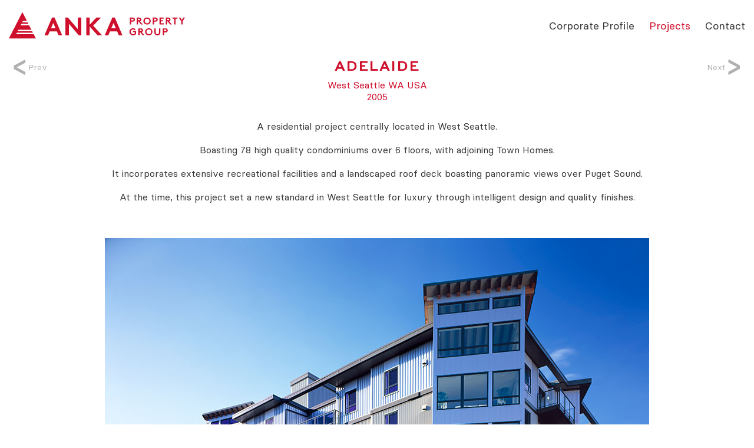

--- FILE ---
content_type: text/html; charset=utf-8
request_url: http://ankaproperty.com/projects/138/adelaide/
body_size: 4504
content:

<!DOCTYPE HTML>
<html>
<head>
    <title>ADELAIDE - ANKA Property Group</title>
    

<meta name="viewport" content="width=device-width, initial-scale = 1.0, user-scalable = no">
<meta http-equiv="content-type" content="text/html; charset=utf-8" />
<meta http-equiv="X-UA-Compatible" content="IE=edge"/>
<meta name="author" content="Ondicom Digital" />
<meta name="description" content="Anka Property group has over 50 years of experience in international property development and construction." />
<meta name="keywords" content="Anka, Anka Property,Anka Property Group,Property Development,Property Developer,construction, Australia,usa,the hnesley,union Balmain,alta surry hills,argenta San Francisco,55 ninth San Francisco, Liberty Grove,Edgecliff Centre,Centernary Towers,Andrew Boyarsky,Vera Boyarsky, Andrew Stringer" />
<meta name="ROBOTS" content="FOLLOW" />
<link href="/images/favicon.png" type="image/ico" rel="shortcut icon" />
<script src="//ajax.googleapis.com/ajax/libs/jquery/1.8.2/jquery.min.js"></script>
<link href="/css/style.css?t=639052575794608985" rel="stylesheet" type="text/css" />

<!-- Global site tag (gtag.js) - Google Analytics -->
<script async src="https://www.googletagmanager.com/gtag/js?id=UA-113720192-20"></script>
<script>
  window.dataLayer = window.dataLayer || [];
  function gtag(){dataLayer.push(arguments);}
  gtag('js', new Date());

  gtag('config', 'UA-113720192-20');
</script>

</head>
<body id="page-projects" class="fixpage padding-t-100 ">
    

<header>
    <a id="nav-toggle" class="ipad" href="#"><span></span></a>
    <a href="/" id="logo" class="middle-h">
<svg xmlns="http://www.w3.org/2000/svg" viewBox="0 0 703.18 105.88"><title>anka-logo</title><g id="Layer_2" data-name="Layer 2"><g id="Layer_1-2" data-name="Layer 1"><path d="M488.78,38.15V49.32h-5.39V21.89H493.9c3.6,0,5.72.86,7.28,2.47a8.43,8.43,0,0,1,0,11.36c-1.52,1.57-3.68,2.43-7.28,2.43Zm4.88-4.7c1.84,0,2.76-.43,3.4-1.1A3.26,3.26,0,0,0,498,30a3.35,3.35,0,0,0-.92-2.35c-.64-.67-1.56-1.1-3.4-1.1h-4.88v6.86Z"/><path d="M515.63,37.17V49.32h-5.4V21.89h10.2a8.55,8.55,0,0,1,6.12,2,7.56,7.56,0,0,1,0,11.2,7.16,7.16,0,0,1-2.8,1.61l10.47,12.58h-6.67l-10-12.15Zm4.48-4.7c1.56,0,2.24-.31,2.72-.82a3.16,3.16,0,0,0,0-4.2,3.37,3.37,0,0,0-2.72-.86h-4.48v5.88Z"/><path d="M551.85,21.5c8.63,0,14.59,6.31,14.59,14.1s-6,14.11-14.59,14.11-14.6-6.31-14.6-14.11S543.21,21.5,551.85,21.5Zm0,23.51a9.2,9.2,0,0,0,9.2-9.41,9.2,9.2,0,1,0-18.4,0A9.2,9.2,0,0,0,551.85,45Z"/><path d="M579.82,38.15V49.32h-5.4V21.89h10.52c3.6,0,5.72.86,7.28,2.47a8.43,8.43,0,0,1,0,11.36c-1.52,1.57-3.68,2.43-7.28,2.43Zm4.88-4.7c1.84,0,2.76-.43,3.4-1.1A3.26,3.26,0,0,0,589,30a3.35,3.35,0,0,0-.92-2.35c-.64-.67-1.56-1.1-3.4-1.1h-4.88v6.86Z"/><path d="M606.67,26.59v5.68h8.6V37h-8.6v7.64h11.8v4.71h-17.2V21.89h16.79v4.7Z"/><path d="M632.07,37.17V49.32h-5.4V21.89h10.2a8.55,8.55,0,0,1,6.12,2,7.56,7.56,0,0,1,0,11.2,7.16,7.16,0,0,1-2.8,1.61l10.48,12.58H644L634,37.17Zm4.48-4.7c1.56,0,2.24-.31,2.72-.82a3.16,3.16,0,0,0,0-4.2,3.37,3.37,0,0,0-2.72-.86h-4.48v5.88Z"/><path d="M673.16,21.89v4.7h-7.4V49.32h-5.4V26.59H653v-4.7Z"/><path d="M693.58,36.9V49.32h-5.39V36.9l-9.6-15h6.16l6.15,9.64L697,21.89h6.16Z"/><path d="M486.78,78.71a9.33,9.33,0,0,0,9.56,9.4A9.89,9.89,0,0,0,502.58,86V80.08h-7.2v-4.7H508V87.56a14.86,14.86,0,0,1-11.76,5.25c-8.72,0-14.83-6.23-14.83-14.1s6-14.11,14.75-14.11a14.72,14.72,0,0,1,10.24,3.92l-3.48,3.6a9.72,9.72,0,0,0-6.8-2.82A9.25,9.25,0,0,0,486.78,78.71Z"/><path d="M522.39,80.27V92.42H517V65h10.19a8.59,8.59,0,0,1,6.12,2,7.57,7.57,0,0,1,0,11.21,7.27,7.27,0,0,1-2.8,1.6L541,92.42h-6.68l-9.95-12.15Zm4.49-4.7c1.55,0,2.23-.31,2.71-.82a3.14,3.14,0,0,0,0-4.19,3.32,3.32,0,0,0-2.71-.87h-4.49v5.88Z"/><path d="M558.61,64.6c8.64,0,14.6,6.31,14.6,14.11s-6,14.1-14.6,14.1S544,86.5,544,78.71,550,64.6,558.61,64.6Zm0,23.51a9.41,9.41,0,1,0-9.19-9.4A9.19,9.19,0,0,0,558.61,88.11Z"/><path d="M584.43,90c-2.32-2-3.6-4.94-3.6-9.13V65h5.4V81.25c0,2.51.68,4,1.84,5.1a7.32,7.32,0,0,0,9.52,0c1.15-1.06,1.84-2.59,1.84-5.1V65h5.39V80.86c0,4.19-1.27,7.09-3.6,9.13a13.91,13.91,0,0,1-16.79,0Z"/><path d="M619.77,81.25V92.42h-5.4V65h10.52c3.6,0,5.72.87,7.28,2.47a8.43,8.43,0,0,1,0,11.36c-1.52,1.57-3.68,2.43-7.28,2.43Zm4.88-4.7c1.84,0,2.76-.43,3.4-1.1a3.24,3.24,0,0,0,.92-2.31,3.35,3.35,0,0,0-.92-2.35,4.3,4.3,0,0,0-3.4-1.1h-4.88v6.86Z"/><path class="cls-1" d="M168.41,64.79h18.14l-9.07-21.08Zm-26.28,28L172.69,21.5h9.68l30.56,71.31H198.56L191.84,77H163.22l-6.73,15.79Z"/><polygon class="cls-1" points="225.88 21.5 235.55 21.5 275.28 67.95 275.28 21.5 289.04 21.5 289.04 92.81 279.36 92.81 239.63 46.36 239.63 92.81 225.88 92.81 225.88 21.5"/><polygon class="cls-1" points="323.03 57.77 323.03 92.81 309.28 92.81 309.28 21.5 323.03 21.5 323.03 50.02 350.02 21.5 368.16 21.5 336.78 54.1 371.93 92.81 354.3 92.81 323.03 57.77"/><path class="cls-1" d="M418.09,43.71l9.07,21.08H409ZM413.3,21.5,382.74,92.81h14.37L403.83,77h28.63l6.72,15.79h14.36L423,21.5Z"/><polygon class="cls-1" points="54.12 0 0 105.87 0 105.88 108.24 105.88 108.24 105.87 99.2 88.19 29.09 88.19 32.1 82.3 96.19 82.3 93.18 76.41 35.11 76.41 38.13 70.51 90.16 70.51 81.13 52.83 47.16 52.83 50.18 46.94 78.11 46.94 75.1 41.04 53.19 41.04 56.09 35.36 72.2 35.36 54.12 0"/></g></g></svg>
    </a>
      <nav class="middle-h">
    <ul id="nav">
          
        <li>
                  <a href="/" class="m">Home</a>
              </li>
      <li><a href="/corporate/" class="corporate">Corporate Profile</a></li>
      <li><a href="/projects/" class="projects">Projects</a></li>
      <li><a href="/contact/" class="contact">Contact</a></li>
    </ul>
  </nav>
</header>


    
            <a href="/projects/139/edgecliff/" class="nextproject">Next   
        <svg xmlns="http://www.w3.org/2000/svg" viewBox="0 0 20 15">
            <g>
                <g>
                    <polygon points="12.01 15 20 0 15.97 0 10 11.22 4.03 0 0 0 7.99 15 12.01 15" />
                </g>
            </g></svg>
            </a>
        


    
            <a href="/projects/137/alki/" class="prevproject">Prev   
        <svg xmlns="http://www.w3.org/2000/svg" viewBox="0 0 20 15">
            <g>
                <g>
                    <polygon points="12.01 15 20 0 15.97 0 10 11.22 4.03 0 0 0 7.99 15 12.01 15" />
                </g>
            </g></svg>
            </a>
        

    
            <section class="clearfix" id="ancher">
                <div class="container w500 wow fadeIn">
                    <h2 class="">ADELAIDE
                        <span>West Seattle WA USA <br />
                            2005</span>
                    </h2>
                    <p><p>A residential project centrally located in West Seattle.<br />
<br />
Boasting 78 high quality condominiums over 6 floors, with adjoining Town Homes.<br />
<br />
It incorporates extensive recreational facilities and a landscaped roof deck boasting panoramic views over Puget Sound.<br />
<br />
At the time, this project set a new standard in West Seattle for luxury through intelligent design and quality finishes.</p>
</p>

                    <a href="http://" class="viewwebsite" style="display:none" target="_blank">VIEW WEBSITE</a>
                    
                </div>
            </section>

            <section class="padding-t-60 margin-b-30 wow fadeIn" style="">
                <div class="container w1000">
                    <div class="flexslider">
                        <ul class="slides">

                            
                                    <li>
                                        <img src="/images/tile.png" class="fullwidth project_background" alt="img" style="background-image: url('/upload/projects/1_new_53.jpg')" />
                                        <span class="captionImg"></span>
                                    </li>
                                
                                    <li>
                                        <img src="/images/tile.png" class="fullwidth project_background" alt="img" style="background-image: url('/upload/projects/2_new_33.jpg')" />
                                        <span class="captionImg"></span>
                                    </li>
                                
                                    <li>
                                        <img src="/images/tile.png" class="fullwidth project_background" alt="img" style="background-image: url('/upload/projects/3_new_20.jpg')" />
                                        <span class="captionImg"></span>
                                    </li>
                                
                                    <li>
                                        <img src="/images/tile.png" class="fullwidth project_background" alt="img" style="background-image: url('/upload/projects/4_new_10.jpg')" />
                                        <span class="captionImg"></span>
                                    </li>
                                
                                    <li>
                                        <img src="/images/tile.png" class="fullwidth project_background" alt="img" style="background-image: url('/upload/projects/5_new_9.jpg')" />
                                        <span class="captionImg"></span>
                                    </li>
                                
                                    <li>
                                        <img src="/images/tile.png" class="fullwidth project_background" alt="img" style="background-image: url('/upload/projects/6_new_10.jpg')" />
                                        <span class="captionImg"></span>
                                    </li>
                                
                                    <li>
                                        <img src="/images/tile.png" class="fullwidth project_background" alt="img" style="background-image: url('/upload/projects/7_new_9.jpg')" />
                                        <span class="captionImg"></span>
                                    </li>
                                

                        </ul>

                    </div>
                    
                </div>
            </section>

            


        



    
<footer>
    <div class="clearfix centeralign" style="margin:0 auto">
        
            <a style="display:block; margin-bottom:30px; padding-top: 30px;">
              <svg xmlns="http://www.w3.org/2000/svg" width="39" height="38" viewBox="0 0 39 38">
  <defs>
    <style>
      .cls-1 {
        fill: #cf102d;
        fill-rule: evenodd;
      }
    </style>
  </defs>
  <path id="Color_Fill_926_copy_5" data-name="Color Fill 926 copy 5" class="cls-1" d="M2514.74,3187.65h-25.26l1.09-2.11h23.09l-1.09-2.12h-20.92l1.09-2.11h18.75l-3.26-6.35h-12.24l1.09-2.11h10.06l-1.08-2.12h-7.9l1.05-2.04h5.8L2498.5,3156l-19.5,38h39Z" transform="translate(-2479 -3156)"/>
</svg>
           </a>
            <a href="tel:+61293023000">+61 2 9302 3000</a><span>&nbsp;|&nbsp;</span>
            <a href="mailto:info@ankaproperty.com">info@ankaproperty.com</a>
            <p>Level 3, 179-191 New South Head Road<br />PO Box 727<br />
Edgecliff, NSW 2027<br />Australia </p>
        <p>&copy;Anka Property Group 2026</p> 
        </div>
      
  
</footer>
<!--end footer-->

    <div id="container"></div>
    <link href="/css/flexslider.css" rel="stylesheet" />
    

    <script src="/js/jquery.flexslider.js"></script>
    <script src="/js/wow.min.js"></script>
    <script src="/js/script.js"></script>

    <script>
        $('.flexslider').flexslider();

    </script>
</body>
</html>


--- FILE ---
content_type: text/css
request_url: http://ankaproperty.com/css/style.css?t=639052575794608985
body_size: 7227
content:

@font-face {
    font-family: 'SweetSansProBold';
    src: url('/fonts/SweetSansProBold.eot');
    src: url('/fonts/SweetSansProBold.eot') format('embedded-opentype'), url('/fonts/SweetSansProBold.woff2') format('woff2'), url('/fonts/SweetSansProBold.woff') format('woff'), url('/fonts/SweetSansProBold.ttf') format('truetype'), url('/fonts/SweetSansProBold.svg#SweetSansProBold') format('svg');
}

@font-face {
    font-family: 'basiercircleregularwebfont';
    src: url('/fonts/basiercircleregularwebfont.eot');
    src: url('/fonts/basiercircleregularwebfont.eot') format('embedded-opentype'), url('/fonts/basiercircleregularwebfont.woff2') format('woff2'), url('/fonts/basiercircleregularwebfont.woff') format('woff'), url('/fonts/basiercircleregularwebfont.ttf') format('truetype'), url('/fonts/basiercircleregularwebfont.svg#basiercircleregularwebfont') format('svg');
}

.clear, * html .clearfix, *:first-child + html .clearfix {
    clear: both;
    display: block;
    overflow: hidden;
    visibility: hidden;
    width: 0;
    height: 0;
}

.container {
    width: 80%;
    margin: 0 auto;
    clear: both;
    display: block;
    position: relative;
}
.w1000
{
    width:1000px;
    max-width:calc(100% - 80px)
}
.w500
{
        width:1000px;
    max-width:calc(100% - 40px);
    text-align:center
}
.w500 *
{
    text-align:center;
    margin: 0 auto;
}
.w500 p *
{
       color: inherit !important;
    font-family: inherit !important;
    font-size: inherit !important;
    font-style: inherit !important;
        line-height: 1.3;
}
.w83 {
    width: 83.34%;
    width: calc(83.34% + 60px);
    padding-left: 60px;
}

.w26 {
    width: 26.4%;
    display: block;
}

.w56 {
    width: 56%;
    display: block;
}

.w34 {
    width: 34%;
    display: block;
}

.w44 {
    width: 44%;
    display: block;
}

.w66 {
    width: 66.66%;
    display: block;
}

.leftfloat {
    float: left;
}

.rightfloat {
    float: right;
}

.margin-auto {
    margin-left: auto;
    margin-right: auto;
}

.w10 {
    display: block;
    width: 10%;
    height: 2px;
    float: left;
}

*.margin-r-10 {
    margin-right: 10vw;
}

.w50 {
    width: 50%;
    display: block;
}

.relative {
    position: relative;
}

.padding-l-6 {
    padding-left: 6.66%;
    padding-left: 6.66vw;
}

.padding-r-6 {
    padding-right: 6.66%;
    padding-right: 6.66vw;
}

.abs {
    position: absolute;
    bottom: 0;
    left: 50%;
    width: 66%;
}

.link {
    display: inline-block;
    text-decoration: underline;
    margin-top: 10px;
    -webkit-transition: color 0.3s ease-in-out;
    transition: color 0.3s ease-in-out;
}

    .link:hover {
        color: #cf102d;
    }

.fullimage {
    width: 100%;
    display: block;
}

.parallex {
    height: 100%;
    width: 100%;
    background-size: cover;
    position: relative;
}

*.rightalign {
    text-align: right;
}

.clear, * html .clearfix, *:first-child + html .clearfix {
    clear: both;
    display: block;
    overflow: hidden;
    visibility: hidden;
    width: 0;
    height: 0;
}

* {
    text-size-adjust: none;
    -webkit-text-size-adjust: none;
}


.clearfix:after {
    clear: both;
    content: ' ';
    display: block;
    font-size: 0;
    line-height: 0;
    visibility: hidden;
    width: 0;
    height: 0;
}

*, *:before, *:after {
    box-sizing: border-box;
    margin: 0;
    padding: 0;
}

a {
    text-decoration: none;
    cursor: pointer;
    color: #383739;
}

img {
    border: none;
    max-width: 100%;
}

a, img {
    -webkit-user-select: none;
    -khtml-user-select: none;
    -moz-user-select: none;
    -o-user-select: none;
    user-select: none;
}

textarea:focus, input:focus, select:focus {
    outline: none;
}
/* General */
body {
    font-family: 'basiercircleregularwebfont';
    font-size: 16px;
    background: #fff;
    color: #383739;
    margin: 0;
    padding: 180px 0 0 0;
    overflow-x: hidden;
}

#page-home {
    padding-top: 0;
}




section {
    position: relative;
    background: #fff;
    z-index: 1;
}

.fullheight {
    height: 600px;
    height: 100vh;
    width: 100%;
    background-size: cover;
    overflow: hidden;
}

.fullbg {
    background-size: cover;
    background-position: center;
}

.middle {
    position: absolute;
    top: 50%;
    left: 50%;
    -webkit-transform: translate(-50%, -50%);
    transform: translate(-50%, -50%);
    z-index: 4;
}

.middle-h {
    position: absolute;
    top: 50%;
    -webkit-transform: translate(-0%, -50%);
    transform: translate(-0%, -50%);
    z-index: 4;
}

.caption {
    color: #fff;
    position: absolute;
    bottom: 35px;
    left: 35px;
    font-family: 'SweetSansProBold';
    font-size: 28px;
    z-index: 2;
    text-transform: uppercase;
    letter-spacing:3px;
}
    .caption * {
        letter-spacing:1px;
    }
    .caption span {
        display: block;
        font-family: 'basiercircleregularwebfont';
        margin: 0 0 20px 0;
        font-size: 18px;
        text-transform: none;
    }

    .caption a {
        display: block;
        font-family: 'basiercircleregularwebfont';
        font-size: 14px;
        text-decoration: underline;
        color: #fff;
    }
.captionImg{
        font-size: 10px;
    font-weight: bold;
    font-style: italic;
    text-align: center;
    padding-top: 50px;
    padding-left:4%;
}
.centeralign {
    text-align: center;
}

.img {
    width: 100%;
    margin: 0;
    display: block;
}

.parasvg svg {
    position: absolute;
    top: 20%;
    height: 20px;
    width: 117px;
    right: -88px;
    fill: #cf102d;
    z-index: 3;
}

.margin-t-10 {
    margin-top: 10px;
}

.margin-t-15 {
    margin-top: 15px;
}

.margin-t-80 {
    margin-top: 80px;
}

.margin-b-15 {
    margin-bottom: 15px;
}

.tohover {
    position: relative;
}

.hover {
    position: absolute;
    width: 100%;
    height: 100%;
    top: 0;
    left: 0;
    background: rgba(0,0,0,0.7);
    opacity: 0;
    -webkit-transition: opacity 0.6s ease-in-out;
    transition: opacity 0.6s ease-in-out;
    cursor: none;
    display: block;
    text-align: center;
}

.notouch .tohover:hover .hover {
    opacity: 1;
}

.touch .hover {
    background: rgba(0,0,0,0.35);
    opacity: 1;
}

.hover span {
    font-size: 28px;
    color: #fff;
    z-index: 5;
    font-family: 'SweetSansProBold';
    text-transform: uppercase;
    letter-spacing: 3px;
    width: 100%;
}

.hover img {
    position: relative;
    z-index: 0;
}

.circle {
    position: fixed;
    border-radius: 50%;
    height: 20px;
    width: 40px;
    left: 0;
    right: 0;
    z-index: 20;
    -webkit-transform: scale(1);
    transform: scale(1);
    -webkit-transition: opacity 500ms ease, transform 500ms ease;
    transition: opacity 500ms ease, transform 500ms ease;
}

.touch .circle {
    display: none;
}

.circle.disable {
    opacity: 0;
    -webkit-transform: scale(0);
    transform: scale(0);
}

.circle svg {
    height: 100%;
    -webkit-transform: rotate(-90deg);
    transform: rotate(-90deg);
    fill: #cf102d;
}

.circle.rotate svg {
    -webkit-transform: rotate(90deg);
    transform: rotate(90deg);
    fill: #cf102d;
}
/* Headings */
h1, h2, h4, h5 {
    margin: 0;
    font-weight: normal;
    font-family: 'SweetSansProBold';
    text-transform: uppercase;
}

h1 {
    font-size: 28px;
    color: #cf102d;
    letter-spacing: 3px;
    word-spacing: 5px;
    line-height: 1;
    margin: 0 auto;
    text-align: center;
}
#page-projects h2
{
        color: #cf102d;
        margin-bottom:30px;
}
#page-projects h2 span
{
    display:block;
    margin-top:5px;
    font-size:16px;
        font-family: 'basiercircleregularwebfont';
        letter-spacing:0;
        text-transform:none;
        padding:0 40px

}
.f18 {
    font-size: 18px;
    font-family: 'basiercircleregularwebfont';
}

.max-650 {
    max-width: 650px;
}

.max-820 {
    max-width: 820px;
}


.animated {
    -webkit-animation-duration: .7s;
    animation-duration: .7s;
    -webkit-animation-fill-mode: both;
    animation-fill-mode: both;
}

@-webkit-keyframes fadeIn {
    0% {
        opacity: 0;
    }

    100% {
        opacity: 1;
    }
}

@keyframes fadeIn {
    0% {
        opacity: 0;
    }

    100% {
        opacity: 1;
    }
}

.fadeIn {
    -webkit-animation-name: fadeIn;
    animation-name: fadeIn;
}


h1 span {
    display: inline-block;
    padding-bottom: 0;
    position: relative;
    padding-right: 7px;
    height: 1.75em;
    overflow: hidden;
    transition: all 0.7s;
    padding-top: 2em;
    line-height: 1;
    margin-bottom: 2.5px;
}

    h1 span:after {
        content: '';
        display: block;
        position: absolute;
        left: 0;
        right: 0;
        height: 4px;
        bottom: -2em;
        background: #cf102d;
        transition: all 0.7s;
        padding: 0;
    }

h1.animated span {
    padding-top: 4px;
}

    h1.animated span:after {
        bottom: 1px;
    }

p {
    text-align: left;
    margin: 0;
    max-width: 1000px;
}

.max500 {
    max-width: 500px;
}

.featuered {
    font-size: 23px;
}

    .featuered svg {
        height: 17px;
        margin-bottom: 5px;
        display: block;
        fill: #383739;
    }

h2 {
    letter-spacing: 2px;
}

h3 {
    font-size: 24px;
    margin-bottom: 30px;
    letter-spacing: 0;
}

h4 {
    font-size: 28px;
    color: #cf102d;
    margin-bottom: 15px;
  
    letter-spacing: 3px;
}

    h4#Residential {
        padding-top: 150px;
    }

.scrollto {
    position: absolute;
    bottom: 30px;
    left: 15px;
    display: block;
    z-index: 5;
}

    .scrollto svg {
        height: 15px;
        fill: #fff;
    }
    #project
    {
        width:calc(100% - 80px );
        margin:0 auto;

    }
/*.projectlink {
    float: left;
    width: calc(25% - 22.5px);
    margin-right: 30px;
    margin-bottom: 30px;
    height: 16vw;
    background-size: cover;
    background-position: center;
    position: relative;
    min-height:250px;
}*/
.projectlink
{
    width:23%;
    margin-left:1%;
    margin-right:1%;
    margin-bottom:2%;
    float:left;
    display:block;
    position:relative;
	height: 300px;
	    height: 16vw;

}
.bg-h{
	position: absolute;
	width: 100%;
	height: 100%;
	top: 0;
	left: 0;
	background-position: center center;
	background-size: cover;
	background-repeat: no-repeat;
}
.projectlink img
{ 
    display:block;
    width:100%;
}
.touch .inner{
      background: rgba(0,0,0,0.6);
    opacity:1;
}
.inner {
    background: rgba(0,0,0,0.8);
    display: block;
    position: absolute;
    top: 0;
    left: 0;
    z-index: 0;
    height: 100%;
    width: 100%;
    opacity: 0;
    transition: opacity 0.7s;
    letter-spacing: 2px;

}

.projectlink:hover .inner {
    opacity: 1;
}

.projectlink.last {
    margin-right: 0;
}

.projectname {
    position: absolute;
    top: 20px;
    left: 0;
    z-index: 3;
    color: #fff;
    font-family: 'SweetSansProBold';
    text-transform: uppercase;
    width: 100%;
    text-align: center;
}

.projecdesc {
    position: absolute;
    bottom:20px;
    left: 0;
    width:100%;
    text-align:center;
    letter-spacing:1px;
    color: #fff;
    font-family: 'basiercircleregularwebfont';
    z-index: 3;
    font-size: 14px;
}



.archivelink {
    position: relative;
    padding: 15px 0;
    border-bottom: 1px solid #383739;
    width: 100%;
    z-index: 1;
    max-width: 100%;
}

    .archivelink img {
        position: absolute;
        top: 50%;
        right: calc(-50vw + 500px);
        display: block;
        -webkit-transform: translate(0%,-50%);
        transform: translate(0%,-50%);
        opacity: 0;
        transition: 0.3s all;
        max-height: 400px;
    }

        .archivelink img.landscape {
            max-height: 10000px;
            max-width: 400px;
        }

    .archivelink.show {
        z-index: 5;
    }

        .archivelink.show img {
            opacity: 1;
        }

.subnav {
    position: fixed;
    top: 145px;
    left: 220px;
    padding: 0;
    margin: 0;
    z-index: 5;
}



    .subnav li {
        list-style: none;
    }

        .subnav li a {
            list-style: none;
            font-size: 14px;
        }


        .subnav li.active a {
            color: #cf102d;
        }

.projecdetails {
    position: absolute;
    top: 184px;
    right: 23.33%;
    padding: 0;
    margin: 0;
    font-size: 13px;
    z-index: 5;
}

    .projecdetails.enable {
        top: 60px;
        position: fixed;
    }



.prevproject {
    position: fixed;
    display: block;
    top: 105px;
    font-size: 14px;
    width: 50px;
    z-index: 1000;
    color: #b0b0b0;
    transition: all 0.3s;
	    left: 30px;
    text-align: right;
	
}

.nextproject{
    position: fixed;
    display: block;
    top: 105px;
    right: 30px;
    font-size: 14px;
    width: 50px;
    text-align: left;
    z-index: 1000;
    color: #b0b0b0;
    transition: all 0.3s;
}


    .nextproject:hover,.prevproject:hover {
        color: #cf102d;

    }

        .nextproject:hover svg,.prevproject:hover svg{
            fill: #cf102d;
        }

    .nextproject svg {
     transition: all 0.3s;
    height: 20px;
    position: absolute;
    top: 50%;
    top: calc(50% - 10px);
    right: 0;
    display: block;
    -webkit-transform: rotate(-90deg);
    transform: rotate(-90deg);
    fill: #b0b0b0;
		margin-right: -10px;
    }
    
  .prevproject svg {
          transition: all 0.3s;
        height: 20px;
        position: absolute;
        top: 50%;
        top: calc(50% - 10px);
        margin-left: -10px;
        display: block;
        -webkit-transform:rotate(90deg);
        transform: rotate(90deg);
        fill: #b0b0b0;
    }

#map {
    height: 600px;
    width: 52.8vw;
}

.title {
    font-weight: bold;
    margin-top: 25px;
}
/* Navigation */
header {
    margin: 0 auto;
    display: block;
    position: fixed;
    text-align: left;
    z-index: 50;
    top: 0;
    left: 0;
    background: #fff;
    height: 85px;
    width: 100%;
    z-index: 49;
}

#page-home header {
    background: none;
}

#logo {
    position: absolute;
    left: 15px;
    display: block;
    height: 45px;
    z-index: 50;
}

    #logo svg {
        height: 100%;
        fill: #cf102d;
        fill-rule: evenodd;
    }

#page-home #logo svg {
    fill: #fff;
}

.overlaybg:after {
    content: '';
    background: rgba(0,0,0,0.1);
    display: block;
    position: absolute;
    top: 0;
    left: 0;
    z-index: 0;
    height: 100%;
    width: 100%;
}

nav {
    margin: 0 auto;
    padding: 0;
    width: 100%;
    position: absolute;
    right: 15px;
    z-index: 49;
    text-align: right;
}

.logosvg {
    height: 22px;
    opacity: 0;
    fill: #383739;
    -webkit-transition: opacity 0.6s ease-in-out;
    transition: opacity 0.6s ease-in-out;
    margin-bottom: 5px;
}

.dark .logosvg, .fixpage .logosvg {
    opacity: 1;
}

#nav li {
    list-style: none;
    display: inline-block;
    padding: 0;
    color: #fff;
    margin-right: 20px;
}

    #nav li:last-child {
        margin-right: 0;
    }

    #nav li a {
        color: #fff;
        font-size: 18px;
    }

        #nav li a:hover {
            color: #cf102d;
        }

    #nav li.dark a, .fixpage #nav li a {
        color: #383739;
    }

#page-corporate #nav li a.corporate, #page-projects #nav li a.projects, #page-archive li a.archive, #page-contact li a.contact, #page-home #nav li a.m {
    color: #cf102d;
}

/* nav-toggle */

#nav-toggle {
    position: absolute;
    top: 20px;
    right: 15px;
    z-index: 10;
    cursor: pointer;
    width: 30px;
    height: 30px;
    display: none;
}

    #nav-toggle span, #nav-toggle span:after, #nav-toggle span:before {
        cursor: pointer;
        height: 2px;
        width: 30px;
        background: #fff;
        position: absolute;
        display: block;
        content: '';
        top: 10px;
        -webkit-transition: all .6s ease-in-out;
        -moz-transition: all .6s ease-in-out;
        -o-transition: all .6s ease-in-out;
        transition: all .6s ease-in-out;
    }

        #nav-toggle span:before {
            top: -10px;
        }

        #nav-toggle span:after {
            bottom: -10px;
        }

    #nav-toggle.active span {
        background-color: transparent !important;
    }

        #nav-toggle.active span:after, #nav-toggle.active span:before {
            top: 0;
        }


/* enquiry */
.register {
    max-width: 500px;
    width: 100%;
}



input, select {
    font-size: 16px;
    margin: 0 auto;
    padding: 4px 0;
    width: 100%;
    font-family: 'basiercircleregularwebfont';
    border: 0 none;
    background: transparent;
    -webkit-appearance: none;
    -moz-appearance: none;
    appearance: none;
    border-radius: 0;
    border-bottom: 1px solid #383739;
    text-align: left;
    color: #383739;
    margin-bottom:25px !important;
}

select {
    padding: 4px 0 0 0;
    margin-bottom: 30px;
}


.privacy {
    font-size: 10px;
}

.chk_holder {
    margin: 10px auto 0 auto;
    color: #fff;
}


*:focus, ::-moz-focus-inner, :invalid {
    outline: none;
    -webkit-box-shadow: none;
    box-shadow: none;
}

.group {
    position: relative;
    margin-bottom: 10px;
    padding-top: 0;
    width: 100%;
    background-size: cover;
    z-index: 5;
}

.register .group {
    margin-bottom: 30px;
}

input:focus {
    outline: none !important;
}

label {
    display: block;
    font-size: 14px;
    font-weight: normal;
    pointer-events: none;
    margin-top: 15px;
}

.group label {
    position: absolute;
    left: 0;
    top: 0;
    transition: 0.2s ease all;
    -moz-transition: 0.2s ease all;
    -webkit-transition: 0.2s ease all;
    text-align: center;
    text-align-last: center;
    text-align: -moz-center;
    text-align: -webkit-center;
    -webkit-appearance: none;
    -moz-appearance: none;
    appearance: none;
    margin: 0;
}

input.b_submit {
    border: none;
    cursor: pointer;
    margin-bottom: 50px;
    display:block;
    margin:0 auto;
    text-align:center;
    text-decoration: underline;
   font-size: 18px;
	margin-top: 40px;
}
#page-contact footer
{
    display:block;
}

    input.b_submit:hover {
        color: #cf102d;
    }

footer input.b_submit {
    font-size: 18px;
   
}

footer a:hover {
    color: #cf102d;
}

footer a {
    font-size: 16px;
    font-family: 'basiercircleregularwebfont';
    text-align:center;
 
}


/* active state */
.group input[type="text"]:focus ~ label, .group input[type="text"].used ~ label, .group input[type="tel"]:focus ~ label, .group input[type="tel"].used ~ label {
    top: -20px;
    font-size: 12px;
}


.inputbar {
    position: relative;
    display: block;
    width: 100%;
}

    .inputbar:before, .inputbar:after {
        content: '';
        height: 1px;
        width: 0;
        bottom: 1px;
        position: absolute;
        background: #5264AE;
        transition: 0.2s ease all;
        -moz-transition: 0.2s ease all;
        -webkit-transition: 0.2s ease all;
    }

    .inputbar:before {
        /*background-image: -webkit-linear-gradient(135deg, #4d4d4d 0%, #ffbd9c 100%);
        background-image: linear-gradient(-45deg, #4d4d4d 0%, #ffbd9c 100%);*/
        left: 50%;
        background: transparent;
    }

    .inputbar:after {
        right: 50%;
        /*background-image: -webkit-linear-gradient(135deg, #ffbd9c 0%, #4d4d4d 100%);
        background-image: linear-gradient(-45deg, #ffbd9c 0%, #4d4d4d 100%)*/;
        background: transparent;
    }



input[type="text"]:focus ~ .inputbar:before, input[type="text"]:focus ~ .inputbar:after {
    width: 50%;
}

/* HIGHLIGHTER ================================== */
.highlight {
    position: absolute;
    height: 60%;
    width: 100px;
    top: 25%;
    left: 0;
    pointer-events: none;
    opacity: 0.5;
}

/* active state */
input:focus ~ .highlight {
    -webkit-animation: inputHighlighter 0.3s ease;
    -moz-animation: inputHighlighter 0.3s ease;
    animation: inputHighlighter 0.3s ease;
}

/* ANIMATIONS ================ */
@-webkit-keyframes inputHighlighter {
    from {
        background: #003366;
    }

    to {
        width: 0;
        background: transparent;
    }
}

@-moz-keyframes inputHighlighter {
    from {
        background: #003366;
    }

    to {
        width: 0;
        background: transparent;
    }
}

@keyframes inputHighlighter {
    from {
        background: #003366;
    }

    to {
        width: 0;
        background: transparent;
    }
}
/*footer*/

footer {
    padding-bottom: 60px;
    margin-top: 150px;
    font-size: 15px;
    border-top: 2px solid #000;
}

.footerlogo {
    position: absolute;
    top: 0;
    left: 0;
    display: block;
}

    .footerlogo svg {
        height: 90px;
        fill: #cf102d;
        padding-top: 30px;
    }

.f16 {
    margin-bottom: 4px;
    display: inline-block;
}

footer a {
    font-size: 16px;
    font-family: 'basiercircleregularwebfont';

}
footer a.privacy
{
    font-size:13px;
}
/* Token Style */
ul.token-input-list-project {
    border: none;
    width: 100%;
    margin: 0 auto;
    max-width: 100%;
    text-align: left;
    text-align-last: left;
    text-align: -moz-left;
    text-align: -webkit-left;
    -webkit-appearance: none;
    -moz-appearance: none;
    appearance: none;
    padding: 0;
    border-bottom: 1px solid #525252;
    clear: both;
}

li.token-input-input-token-project {
    margin: 0;
    padding: 0;
    list-style-type: none;
    width: 100%;
}

ul.token-input-list-project li input {
    -webkit-appearance: none;
    -moz-appearance: none;
    appearance: none;
    border: none;
    width: 100% !important;
    margin-bottom: 0;
}

li.token-input-token-project p {
    display: inline;
    padding: 0;
    margin: 0 5px 0 0;
    line-height: 20px;
    font-size: 11px;
}

li.token-input-token-project {
    overflow: hidden;
    height: 25px;
    margin: 0;
    padding: 2px 5px;
    background-color: #ccc;
    color: #000;
    cursor: default;
    border: 1px solid #525252;
    font-size: 12px;
    white-space: nowrap;
    list-style: none;
    display: inline-block;
}

div.token-input-dropdown-project {
    position: absolute;
    width: 100%;
    background-color: #fff;
    overflow-x: hidden;
    cursor: default;
    font-size: 11px;
    z-index: 13;
    color: #000000;
}

    div.token-input-dropdown-project ul {
        margin: 0;
        padding: 0;
        display: block !important;
        max-height: 205px;
    }

        div.token-input-dropdown-project ul li {
            background-color: #fff;
            font-size: 14px;
            padding: 3px;
            margin: 0;
            list-style-type: none;
            font-weight: 100 !important;
        }

            div.token-input-dropdown-project ul li.token-input-dropdown-item-project {
                background-color: #fff;
            }

            div.token-input-dropdown-project ul li.token-input-dropdown-item2-project {
                background-color: #fff;
            }

            div.token-input-dropdown-project ul li em {
                font-weight: bold;
                font-style: normal;
            }

            div.token-input-dropdown-project ul li.token-input-selected-dropdown-item-project {
                background-color: #ccc;
                color: #fff;
            }
/* Parsley-error */
ul.parsley-errors-list.filled, ul.parsley-errors-list {
    font-size: 10px;
    list-style: outside none none;
    margin: 0 auto;
    padding: 0;
    position: relative;
    text-align: left;
    top: 0;
}

    ul.parsley-errors-list.filled li, ul.parsley-errors-list li {
        padding: 0;
        text-align: left;
        color: #cf102d;
    }

* {
    text-size-adjust: none;
    -webkit-text-size-adjust: none;
}

.padding-tb-145 {
    padding-top: 145px;
    padding-bottom: 145px;
}

.padding-t-145 {
    padding-top: 145px;
}

padding-b-145 {
    padding-bottom: 145px;
}

.padding-t-60 {
    padding-top: 60px;
}

.padding-t-100 {
    padding-top: 100px;
}

.padding-t-200 {
    padding-top: 200px;
}

*.margin-b-145 {
    padding-bottom: 145px;
}

*.margin-b-145 {
    padding-bottom: 145px;
}

*.margin-b-60 {
    padding-bottom: 60px;
}

*.margin-b-100 {
    margin-bottom: 100px;
}

.hover span.red {
    color: #cf102d;
    display: block;
    text-transform: uppercase;
    text-align: center;
    font-size: 16px;
    font-family: SweetSansProBold;
}

*.padding-t-120 {
    padding-top: 120px;
}

.margin-t-30 {
    margin-top: 30px;
}
.margin-t-40 {
    margin-top: 40px;
}
.margin-b-30 {
    margin-bottom: 30px;
}

.myslider {
    text-align: right;
    position: relative;
    width: 100%;
}

    .myslider ul.slides {
        margin: 0;
        padding: 0;
        list-style: none;
        transition: margin 0.7s ease;
        -webkit-transition: margin 0.7s ease;
        width: 10000px;
    }

        .myslider ul.slides li {
            margin: 0;
            padding: 0;
            list-style: none;
            float: left;
            display: block;
            padding-right: 100px;
            display: none;
            cursor: none;
        }

.rotate .circle svg {
    /*cursor: url(/images/arrrowback.png), auto;*/
    -webkit-transform: rotate(90deg);
    transform: rotate(90deg);
}

.myslider a.next svg {
    -webkit-transform: rotate(270deg);
    transform: rotate(270deg);
    -webkit-transform-origin: center;
    transform-origin: center;
}

.myslider a.next {
    display: none;
}

.rotate .myslider a.next {
    opacity: 0.1;
}

.myslider a.disable {
    opacity: 0.1;
}

.myslider ul.slides li:first-child {
    display: block;
}

.myslider ul.slides li img {
    height: 300px;
    display: block;
    width: auto;
    max-width: 100000px;
}

.myslider ul.thumbs {
    padding: 0;
    margin: 40px 0 0 0;
    text-align: left;
}

    .myslider ul.thumbs li {
        display: inline-block;
        list-style: none;
    }

        .myslider ul.thumbs li a {
            display: block;
            padding-top: 30px;
            list-style: none;
            font-size: 12px;
            position: relative;
            width: 40px;
        }

            .myslider ul.thumbs li a:before {
                content: '';
                display: block;
                position: absolute;
                left: 0;
                width: 17px;
                height: 17px;
                border-radius: 10px;
                background: #383739;
                top: 0;
                z-index: 2;
            }

        .myslider ul.thumbs li.active a:before {
            background: #cf102d;
        }

        .myslider ul.thumbs li a:after {
            content: '';
            display: block;
            position: absolute;
            left: 0;
            width: 100%;
            height: 1px;
            background: #383739;
            top: 8.5px;
            z-index: 1;
        }

        .myslider ul.thumbs li:last-child a:after {
            display: none;
        }

.linkholder {
    position: absolute;
    left: -45px;
    top: 175px;
}

    .linkholder svg {
        height: 20px;
        -webkit-transform: rotate(90deg);
        transform: rotate(90deg);
        fill: #cf102d;
    }

.logomobile {
    display: none;
    width: 128px;
    left: 0;
    right: 0;
    margin: 0 auto;
    opacity: 0;
    transition: opacity 0.5s;
}

.touch .circle {
    display: none;
}

.touch .myslider ul.slides li {
    cursor: default;
}

    .touch .myslider ul.slides li img {
        height: 250px;
    }

.touch .linkholder svg {
    fill: #383739;
}

.touch .myslider a.next {
    display: inline-block;
    margin-left: 10px;
}

.touch .linkholder {
    position: absolute;
    left: auto;
    top: 325px;
    right: 12px;
}

.m {
    display: none;
}

footer p {
    font-size: 16px;
    font-family: 'basiercircleregularwebfont';
    margin:30px auto ;
    text-align:center
}
.w500{
    width:1000px;
    max-width:90%;
}
.cls3
{
    margin-right:0;
}
textarea {
    width: 100%;
    border: 0;
    border-bottom: 1px solid #383739;
    font-family: 'basiercircleregularwebfont';
}
.project_background{
	background-position: center center;
	background-repeat: no-repeat;
	background-size: contain;
}
.viewwebsite {
    display: block;
    margin-top: 50px;
    font-size: 16px;
    font-family: 'basiercircleregularwebfont';
    letter-spacing: 0;
    text-transform: none;
    padding: 0 40px;
    color: #cf102d;
}
@media screen and (max-width : 1350px) {
    .archivelink {
        font-size: 16px;
    }

    .projecdetails {
        right: 100px;
    }


    .subnav {
        left: 145px;
    }

    #timeline {
        width: 800px;
    }

    .archivelink img {
        right: calc(-50vw + 400px);
    }
}

@media screen and (max-width : 1024px) {
    .logo {
        height: 125px;
    }

    .padding-l-6 {
        padding-left: 100px;
    }
}
@media screen and (max-width : 1100px) {
.dls2
{
    margin-right:0;
} 
 .dls0
{
    margin-right:30px;
} 
  .dls1
{
    margin-right:30px;
}
.projectlink {
      width: calc(33.33% - 20px);

   }  
}
@media screen and (max-width :1000px) {
    #nav-toggle {
        display: block;
    }

    body {
        font-size: 15px;
    }

    .logo {
        height: auto;
        width: 90%;
    }

    .container, .w34 {
        width: calc(100% - 24px);
    }

    h1 {
        font-size: 16px;
        letter-spacing: 2px;
    }

    .fixpage {
        padding-top: 80px;
    }

    h1 span {
        padding-bottom: 5px;
        padding-right: 4px;
        height: 1.8em;
    }

    .padding-l-6 {
        padding-left: 0;
    }

    .w56, .w44 {
        width: 100%;
        margin-bottom: 20px;
    }

    footer .group {
        margin-top: 20px;
    }

    .abs {
        position: relative;
        bottom: 0;
        left: 0%;
        width: 100%;
        padding: 0 12px;
    }

    .w50 {
        width: 100%;
    }

    footer .w50.padding-l-6 {
        padding: 0 0 0 60px;
        margin-bottom: 40px;
    }

    footer .w50.max500 {
        padding: 0 0 0 60px;
    }

    .featuered {
        font-size: 18px;
        padding: 0 12px 20px 12px;
    }

    nav.middle-h {
        width: 100%;
        height: 100vh;
        background: #fff;
        left: -100vw;
        transition: all 0.6s ease;
        top: 0;
    right:auto;
    -webkit-transform: translate(-0%, -0%);
    transform: translate(-0%, -0%);
    }

        nav.active {
            left: 0;
        }

    header {
        height: 60px;
        width: 100%;
    }

    #map {
        height: 100vw;
        width: 100%;
        margin-top: 30px;
    }

    header.moved {
        background: #fff;
    }

        header.moved #nav-toggle span, header.moved #nav-toggle span::after, header.moved #nav-toggle span::before {
            background: #383739;
        }

    #nav-toggle.active span, #nav-toggle.active span::after, #nav-toggle.active span::before {
        background: #383739;
    }

    .fixpage #nav-toggle span, .fixpage #nav-toggle span::after, .fixpage #nav-toggle span::before {
        background: #383739;
    }

    .padding-t-145 {
        padding-top: 60px;
    }

    .margin-b-145 {
        padding-bottom: 60px;
    }

    footer {
        padding-bottom: 30px;
        margin-top: 60px;
    }

        footer .rightalign {
            text-align: left;
        }

    #nav {
        left: 50%;
        top: 50%;
        transform: translate(-50%,-50%);
        position: absolute;
        text-align: center;
    }

        #nav li a {
            color: #383739;
        }

    .logosvg {
        opacity: 1;
    }

    .margin-r-10 {
        margin-right: 0;
    }

    .w26 {
        width: 100%;
    }

    .parasvg svg {
        right: -15px;
    }

    .fixpage header {
        background: #fff;
    }

    .padding-t-100 {
        padding-top: 60px;
    }

    #page-projects h2 {
        margin-bottom: 20px !important;
        padding-bottom: 0 !important;
        margin-top: 12px !important;
    }

    .w66, #timeline {
        width: calc(100% - 24px);
        margin: 0 auto;
        max-width: 100%;
        padding-left: 0;
    }

        .w66.parasvg {
            margin: 40px auto 0 auto;
        }

    .padding-t-200 {
        padding-top: 60px;
    }

    .hover span.red {
        font-size: 16px;
    }

    .margin-b-30 {
        margin-bottom: 10px;
    }

    .margin-t-30 {
        margin-top: 30px;
    }
    .margin-t-15 {
        margin-top: 15px;
    }

    h4#Residential {
        padding-top: 120px;
    }

    h4 {
        font-size: 20px;
        letter-spacing: 2px;
        padding-top: 80px;
    }

    .subnav {
        position: fixed;
        top: 59px !important;
        left: 0;
        padding: 0;
        padding-bottom: 0px;
        margin: 0;
        z-index: 5;
        right: 0;
        background: #fff;
        padding: 12px;
    }

        .subnav li {
            display: inline-block;
            margin: 0 7px 0 0;
        }

            .subnav li a {
                font-size: 13px;
            }

    .archivelink {
        font-size: 15px;
        height: 75px;
        overflow: hidden;
        transition: 0.6s height ease-out;
    }



        .projectname:after {
            width: 10px;
            content: '';
            height: 2px;
            background: #383739;
            position: absolute;
            right: 8px;
            top: 50%;
            transform: translateY(-50%);
        }

        .projectname:before {
            width: 2px;
            content: '';
            height: 10px;
            background: #383739;
            position: absolute;
            right: 12px;
            top: 50%;
            transform: translateY(-50%);
            transition: 0.5s all;
        }

    .archivelink.active .projectname:before {
        height: 0;
    }

    .projectyear {
        width: 60px;
        margin-bottom: 15px;
    }



    .archivelink img {
        position: relative;
        top: 0%;
        -webkit-transform: translateY(-0%);
        transform: translateY(-0%);
        opacity: 1;
        left: auto;
        right: auto;
        display: block;
        width: 100%;
        float: left;
    }

    .projecdetails {
        position: relative !important;
        top: 0 !important;
        right: 0;
        padding: 0;
        margin: 0;
        margin-bottom: 0px;
        font-size: 13px;
        z-index: 5;
        width: 100%;
        padding: 0 12px;
        margin-top: 20px;
    }

    *.margin-b-100 {
        margin-bottom: 40px;
    }

    .hover span {
        font-size: 15px;
        letter-spacing: 2px;
    }

        .hover span.red {
            Font-size: 14px;
            letter-spacing: 2px;
        }

    h3 {
        font-size: 20px;
    }

    h1 span::after {
        height: 3px;
    }

    #nav li {
        padding: 0 0 10px 0;
    }

    .parasvg svg {
        display: none;
    }

    .w66.parasvg {
        width: 100%;
    }

    .sectionlink p {
        font-size: 14px;
    }

    .w83 {
        width: 100%;
        padding-left: 12px;
    }

    .linkholder {
        position: absolute;
        left: auto;
        top: 325px;
        right: 12px;
    }

    .nextproject {

        font-size: 12px;
        right: 35px;
    }
    .prevproject
    {
  font-size: 12px;
        left: 11px;
    }
    .linkholder svg {
        fill: #383739;
        height: 15px;
    }

    .myslider a.next {
        display: inline-block;
        margin-left: 10px;
    }

    .logomobile {
        display: block;
        padding-top: 20px;
    }

        .logomobile svg {
            height: 22px;
        }

    .moved .logomobile {
        opacity: 1;
    }

    .fixpage .logomobile {
        opacity: 1;
    }

    .circle {
        display: none;
    }

    .myslider ul.slides li {
        cursor: default;
    }

        .myslider ul.slides li img {
            height: 250px;
        }

    .d {
        display: none;
    }

    .m {
        display: initial;
    }

    #nav li a {
        font-size: 18px;
    }

    #page-home #nav li a.home {
        color: #cf102d;
    }

    .lesspad {
        padding-top: 30px !important;
    }
    #logo
    {
        height:auto;
        width:200px;
        text-align:left;
    }
  #logo svg {
      height:auto;
    fill: #cf102d;
    width: 100%;
}
  #nav li {

    display: block;
    margin:10px 0

}
  .f18 {
    font-size: 15px;

}
}
@media screen and (max-width : 768px) {
.els1
{
    margin-right:0;
} 
.els0
{
    margin-right:30px;
} 
.projectlink {
      width: calc(50% - 15px);
	height: 30vw;
   }   
}
@media screen and (max-width : 720px) {
	.projectlink{
		height: 70vw;
	}

    #nav-toggle span, #nav-toggle span:after, #nav-toggle span:before, #page-home #nav-toggle.active span:after {
        background:#cf102d!important;
    }
    #page-home #nav-toggle span, #page-home #nav-toggle span:after, #page-home #nav-toggle span:before {
        background:#fff!important;
    }
    #page-home #nav-toggle.active span, #page-home #nav-toggle.active span:before {
        background:#383739!important;
    }

.container {
        width: calc(100% - 30px);
        max-width:inherit;
    }
.caption {
   font-size: 22px;
    letter-spacing: 3px;
       text-align: left;
       left: 15px;
}
.caption *{
    letter-spacing:1px;
}
 .caption span {
       font-size: 16px;
    }

    .caption a {
        font-size: 14px;
    }
    .bgmob {
        background-position:center center !important;
    }
    .margin-t-80 {
    margin-top: 45px;
}
#project {
    width: calc(100% - 30px );
    margin: 0 auto;
}
.projecdesc {
       width: 100%;
    margin-bottom: 15px;
    text-align: center;
}
    .inner {
        text-align:center;
    }
.cls0
{
    margin-right:0;
}
.projectlink {
      width: 100%;
   }   
.logo {
        height: 100px;
    }
.inner {
    background: rgba(0,0,0,0.3);
   }
.projectname:after {
           display:none;
        }

.projectname:before {
            display:none;
        }
.nextproject {
       top: 65px;
    right: 11px;
    margin-right: 15px;
}
.prevproject {
       padding-left: 15px;
        top: 65px; 
    }
#page-contact h4 {
    
     padding-top: 0;
}
#page-projects h2 {
    margin-top: 35px !important;
    }
#page-contact .margin-t-40 {
    margin-top: 30px;
}
.nextproject svg {
        height: 10px;
       }
#page-contact input.b_submit {
    font-size: 15px;
}   
.prevproject svg {
    height: 10px;       
    }
	.projectlink{
		margin-right: 0 !important;
		margin-left: 0 !important;
		
	}
}

@media screen and (max-width : 420px) {
}


--- FILE ---
content_type: text/css
request_url: http://ankaproperty.com/css/flexslider.css
body_size: 1696
content:
/* Browser Resets
*********************************/
.flex-container a:active, .flexslider a:active, .flex-container a:focus, .flexslider a:focus {
    outline: none;
}
.slides, .flex-control-nav, .flex-direction-nav {
    margin: 0;
    padding: 0;
    list-style: none;
}
/* FlexSlider Necessary Styles
*********************************/
.flexslider {
    margin: 0;
    padding: 0;
    position: relative;
    zoom: 1;
	background-position: center center;
	background-size: cover;
	background-repeat: no-repeat;
}
.flexslider .slides > li {
    display: none;
    -webkit-backface-visibility: hidden;
} /* Hide the slides before the JS is loaded. Avoids image jumping */
.flexslider .slides img {
    width: 100%;
    display: block;
}
.flex-pauseplay span {
    text-transform: capitalize;
}
/* Clearfix for the .slides element */
.slides:after {
    content: ".";
    display: block;
    clear: both;
    visibility: hidden;
    line-height: 0;
    height: 0;
}
html[xmlns] .slides {
    display: block;
}
* html .slides {
    height: 1%;
}
/* No JavaScript Fallback */
/* If you are not using another script, such as Modernizr, make sure you
 * include js that eliminates this class on page load */
.no-js .slides > li:first-child {
    display: block;
}
/* FlexSlider Default Theme
*********************************/
.flex-viewport {
    max-height: 2000px;
    -webkit-transition: all 1s ease;
    -moz-transition: all 1s ease;
    -o-transition: all 1s ease;
    transition: all 1s ease;
}
.loading .flex-viewport {
    max-height: 300px;
}
.flexslider .slides {
    zoom: 1;
}
.carousel li {
    margin-right: 5px;
}
/* Direction Nav */
.flex-direction-nav {
*height: 0;
}
.flex-direction-nav a {
    text-decoration: none;
    display: block;
    width: 50%;
    height: calc(100% - 250px);
    opacity: 0;
    position: absolute;
    top: 0%;
    z-index: 10;
    overflow: hidden;
    opacity: 0;
    left: 0
}
#page-home .flex-direction-nav a {
}
.flex-direction-nav .flex-prev {
    left: 0;
    cursor: url("/images/buttons/left.svg"), pointer;
}
.flex-direction-nav .flex-next {
    left: 50%;
    cursor: url("/images/buttons/right.svg"), pointer;
}
#page-projects .flex-direction-nav .flex-prev {
    left: -35px;
    cursor: pointer;
    width: 16px;
    height: 22px;
    background-image: url(/images/buttons/pre.png);
    opacity: 1;
    top: calc(50% - 11px)
}
#page-projects .flex-direction-nav .flex-next {
    right: -35px;
    cursor: pointer;
    width: 16px;
    height: 22px;
    background-image: url(/images/buttons/next.png);
    left: auto;
    opacity: 1;
    top: calc(50% - 11px)
}
.flex-direction-nav .flex-disabled {
    opacity: 0!important;
    filter: alpha(opacity=0);
    cursor: default;
}
/* Control Nav */
.flex-control-nav {
    width: 100%;
    position: absolute;
    bottom: 40px;
    text-align: right;
    right: 20px;
}
.flex-control-nav li {
    margin: 0 8px 0 0;
    display: inline-block;
    zoom: 1;
*display: inline;
}
.flex-control-nav li:last-child {
    margin-right: 0;
}
.flex-control-paging li a {
    width: 20px;
    height: 6px;
    display: block;
    background: #ffffff;
    cursor: pointer;
    text-indent: -9999px;
}
.flex-control-paging li a:hover {
    background: #cf102d;
}
.flex-control-paging li a.flex-active {
    background: #cf102d;
    cursor: default;
}
#page-projects .flex-control-nav {
    width: 100%;
    position: absolute;
    bottom: -30px;
    text-align: center;
    right: 0;
    left: 0;
    margin: 0 auto
}
#page-projects .flex-control-paging li a {
    background: #000;
}
#page-projects .flex-control-paging li a.flex-active {
    background: #cf102d;
}
.flex-control-paging li a.flex-active {
    background: #cf102d;
    cursor: default;
}
.flex-control-thumbs {
    margin: 5px 0 0;
    position: static;
    overflow: hidden;
}
.flex-control-thumbs li {
    width: 25%;
    float: left;
    margin: 0;
}
.flex-control-thumbs img {
    width: 100%;
    display: block;
    opacity: .7;
    cursor: pointer;
}
.flex-control-thumbs img:hover {
    opacity: 1;
}
.flex-control-thumbs .flex-active {
    opacity: 1;
    cursor: default;
}

@media screen and (max-width: 760px) {
/*.flex-direction-nav .flex-prev { opacity: 1; left: 10px;  z-index:1000}
  .flex-direction-nav .flex-next { opacity: 1; right: 10px; z-index:1000}*/

.flex-control-nav {
    z-index: 10;
}
#page-projects .flex-direction-nav .flex-next {
    right: 15px;
    top: calc(100% + 11px);
}
#page-projects .flex-direction-nav .flex-prev {
    left: 15px;
    top: calc(100% + 11px);
}
}


--- FILE ---
content_type: application/javascript
request_url: http://ankaproperty.com/js/script.js
body_size: 1261
content:
  function getParameterByName(name) {
      name = name.replace(/[\[]/, "\\[").replace(/[\]]/, "\\]");
      var regex = new RegExp("[\\?&]" + name + "=([^&#]*)"),
          results = regex.exec(location.search);
      return results === null ? "" : decodeURIComponent(results[1].replace(/\+/g, " "));
  }

  jQuery(document).ready(function ($) {

      if ("ontouchstart" in window) {
          $('body').addClass('touch');

      }
      else {
          $('body').addClass('notouch');
      }
      if (getParameterByName('sk') == "success") {
          $('html, body').animate({
              scrollTop: $('#enquirynow').offset().top - $('header').height()
          }, 500);
      }
      $('#nav-toggle').click(function (event) {
          event.preventDefault();
          $(this).toggleClass('active');
          $('nav').toggleClass('active')
      });
  
      $('footer input').bind('blur change', function () {
          if ($(this).val())
              $(this).addClass('used');
          else
              $(this).removeClass('used');
      });

      $('footer input').each(function () {
          if ($(this).val())
              $(this).addClass('used');
          else
              $(this).removeClass('used');
      });
      $('.projectname').click(function () {
          var parent=$(this).parent('.archivelink');
          if(parent.hasClass('active'))
          {
              parent.css('height','75px');
              parent.removeClass('active');
          }
          else
          {
              parent.addClass('active');

              var s = $(this).parent('.archivelink').find('img').height();
              if ($('body').hasClass('touch') || $(window).width()<1000)
              {
                  parent.css('height', 95 + s + 'px');
              }
         

          }


      })
      $('.target').click(function (event) {
          event.preventDefault();
          var diff = 0;
       
          var target = document.getElementById($(this).attr('href').replace('#', ''));
          if ($(this).attr('data-width'))
          {
              
              var d = parseInt($(this).attr('data-width'), 10);
              console.log(d)
              if ($(window).width() <= d)

              {
                  diff = parseInt($(this).attr('data-offset'), 10);
              }
          }
          $('#nav').removeClass('active');
               scrollTo(target, {
                   duration: 1000,
                   margin: diff
           

          });
      })

      function scrollTo(target, options) {
        
          var start = window.pageYOffset,
              opt = {
                  margin:options.margin,
                  duration: options.duration,
                  offset: options.offset || 0,
                  callback: function () { },
                     easing: options.easing || easeInOutQuad
              },
              distance = target.getBoundingClientRect().top - options.margin,
              duration = typeof opt.duration === 'function' ? opt.duration(distance) : opt.duration,
              timeStart, timeElapsed;
          requestAnimationFrame(function (time) {
              timeStart = time;
              loop(time);
          });

          function loop(time) {
              timeElapsed = time - timeStart;
              window.scrollTo(0, opt.easing(timeElapsed, start, distance, duration));
              if (timeElapsed < duration) {
                  requestAnimationFrame(loop);
              } else
                  end();
          }

          function end() {
              window.scrollTo(0, start + distance);
              if (typeof opt.callback === 'function') iswheeling = false;
              opt.callback();
          }

          function easeInOutQuad(t, b, c, d) {
              t /= d / 2;
              if (t < 1) return c / 2 * t * t * t + b;
              t -= 2;
              return c / 2 * (t * t * t + 2) + b;
          }
      }

  });



